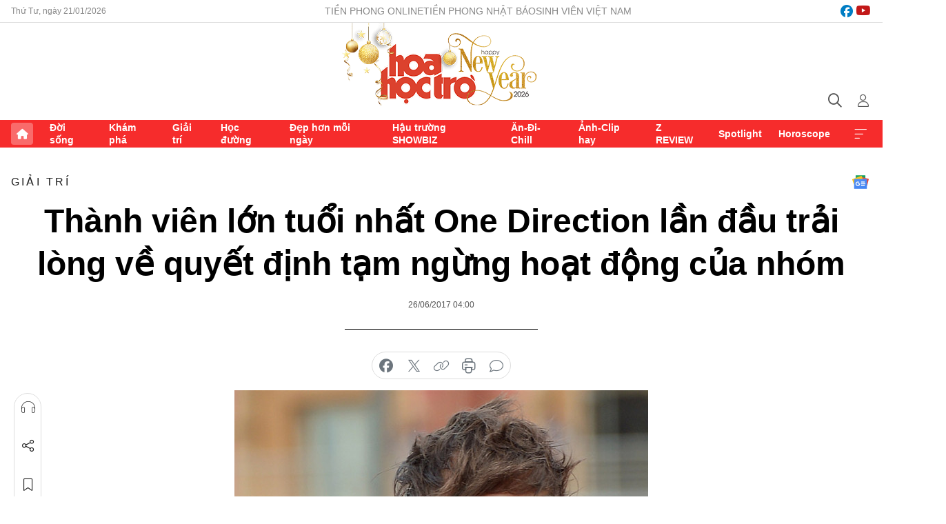

--- FILE ---
content_type: text/html;charset=utf-8
request_url: https://hoahoctro.tienphong.vn/thanh-vien-lon-tuoi-nhat-one-direction-lan-dau-trai-long-ve-quyet-dinh-tam-ngung-hoat-dong-cua-nhom-post1179609.tpo
body_size: 14953
content:
<!DOCTYPE html> <html lang="vi" class="hht "> <head> <title>Thành viên lớn tuổi nhất One Direction lần đầu trải lòng về quyết định tạm ngừng hoạt động của nhóm | Báo điện tử Tiền Phong</title> <meta name="description" content="Louis Tomlinson tiết lộ anh là người ít tán thành ý kiến &#34;tạm dừng hoạt động&#34; của One Direction nhất."/> <meta name="keywords" content=""/> <meta name="news_keywords" content=""/> <meta http-equiv="Content-Type" content="text/html; charset=utf-8" /> <meta http-equiv="X-UA-Compatible" content="IE=edge"/> <meta http-equiv="refresh" content="1800" /> <meta name="revisit-after" content="1 days" /> <meta name="viewport" content="width=device-width, initial-scale=1"> <meta http-equiv="content-language" content="vi" /> <meta name="format-detection" content="telephone=no"/> <meta name="format-detection" content="address=no"/> <meta name="apple-mobile-web-app-capable" content="yes"> <meta name="apple-mobile-web-app-status-bar-style" content="black"> <meta name="apple-mobile-web-app-title" content="Báo điện tử Tiền Phong"/> <meta name="referrer" content="no-referrer-when-downgrade"/> <link rel="shortcut icon" href="https://cdn.tienphong.vn/assets/web/styles/img/h2t.png" type="image/x-icon" /> <link rel="preconnect" href="https://cdn.tienphong.vn"/> <link rel="dns-prefetch" href="https://cdn.tienphong.vn"/> <link rel="dns-prefetch" href="//www.google-analytics.com" /> <link rel="dns-prefetch" href="//www.googletagmanager.com" /> <link rel="dns-prefetch" href="//stc.za.zaloapp.com" /> <link rel="dns-prefetch" href="//fonts.googleapis.com" /> <script> var cmsConfig = { domainDesktop: 'https://hoahoctro.tienphong.vn', domainMobile: 'https://hoahoctro.tienphong.vn', domainApi: 'https://api.tienphong.vn', domainStatic: 'https://cdn.tienphong.vn', domainLog: 'https://log.tienphong.vn', googleAnalytics: 'G-749R1YGL4H,UA-161062453-1', siteId: 1, pageType: 1, objectId: 1179609, adsZone: 328, allowAds: false, adsLazy: true, antiAdblock: true, }; if (window.location.protocol !== 'https:' && window.location.hostname.indexOf('tienphong.vn') !== -1) { window.location = 'https://' + window.location.hostname + window.location.pathname + window.location.hash; } var USER_AGENT=window.navigator&&window.navigator.userAgent||"",IS_MOBILE=/Android|webOS|iPhone|iPod|BlackBerry|Windows Phone|IEMobile|Mobile Safari|Opera Mini/i.test(USER_AGENT);function setCookie(e,o,i){var n=new Date,i=(n.setTime(n.getTime()+24*i*60*60*1e3),"expires="+n.toUTCString());document.cookie=e+"="+o+"; "+i+";path=/;"}function getCookie(e){var o=document.cookie.indexOf(e+"="),i=o+e.length+1;return!o&&e!==document.cookie.substring(0,e.length)||-1===o?null:(-1===(e=document.cookie.indexOf(";",i))&&(e=document.cookie.length),unescape(document.cookie.substring(i,e)))}; </script> <script> if(USER_AGENT && USER_AGENT.indexOf("facebot") <= 0 && USER_AGENT.indexOf("facebookexternalhit") <= 0) { var query = ''; var hash = ''; if (window.location.search) query = window.location.search; if (window.location.hash) hash = window.location.hash; var canonicalUrl = 'https://hoahoctro.tienphong.vn/thanh-vien-lon-tuoi-nhat-one-direction-lan-dau-trai-long-ve-quyet-dinh-tam-ngung-hoat-dong-cua-nhom-post1179609.tpo' + query + hash ; var curUrl = decodeURIComponent(window.location.href); if(!location.port && canonicalUrl.startsWith("http") && curUrl != canonicalUrl){ window.location.replace(canonicalUrl); } } </script> <meta property="fb:app_id" content="398178286982123"/> <meta property="fb:pages" content="102790913161840"/> <meta name="author" content="Báo điện tử Tiền Phong" /> <meta name="copyright" content="Copyright © 2026 by Báo điện tử Tiền Phong" /> <meta name="RATING" content="GENERAL" /> <meta name="GENERATOR" content="Báo điện tử Tiền Phong" /> <meta content="Báo điện tử Tiền Phong" itemprop="sourceOrganization" name="source"/> <meta content="news" itemprop="genre" name="medium"/> <meta name="robots" content="noarchive, max-image-preview:large, index, follow" /> <meta name="GOOGLEBOT" content="noarchive, max-image-preview:large, index, follow" /> <link rel="canonical" href="https://hoahoctro.tienphong.vn/thanh-vien-lon-tuoi-nhat-one-direction-lan-dau-trai-long-ve-quyet-dinh-tam-ngung-hoat-dong-cua-nhom-post1179609.tpo" /> <meta property="og:site_name" content="Báo điện tử Tiền Phong"/> <meta property="og:rich_attachment" content="true"/> <meta property="og:type" content="article"/> <meta property="og:url" content="https://hoahoctro.tienphong.vn/thanh-vien-lon-tuoi-nhat-one-direction-lan-dau-trai-long-ve-quyet-dinh-tam-ngung-hoat-dong-cua-nhom-post1179609.tpo"/> <meta property="og:image" content="https://cdn.tienphong.vn/images/bdfc554ea35983ad68a96e0050b6e2cb306b233c262a07ac5afc5d57fb4bc7bb8d86d56aba3690a780ad7f5b6241f21b0becd9b4ac9c723be5d3664a5244254e152d1299aea8bb4f5eaebc26ccb48794/59507ce87e2ab-louistomlinson-600x450.jpg.webp"/> <meta property="og:image:width" content="1200"/> <meta property="og:image:height" content="630"/> <meta property="og:title" content="Thành viên lớn tuổi nhất One Direction lần đầu trải lòng về quyết định tạm ngừng hoạt động của nhóm"/> <meta property="og:description" content="Louis Tomlinson tiết lộ anh là người ít tán thành ý kiến &#34;tạm dừng hoạt động&#34; của One Direction nhất."/> <meta name="twitter:card" value="summary"/> <meta name="twitter:url" content="https://hoahoctro.tienphong.vn/thanh-vien-lon-tuoi-nhat-one-direction-lan-dau-trai-long-ve-quyet-dinh-tam-ngung-hoat-dong-cua-nhom-post1179609.tpo"/> <meta name="twitter:title" content="Thành viên lớn tuổi nhất One Direction lần đầu trải lòng về quyết định tạm ngừng hoạt động của nhóm"/> <meta name="twitter:description" content="Louis Tomlinson tiết lộ anh là người ít tán thành ý kiến &#34;tạm dừng hoạt động&#34; của One Direction nhất."/> <meta name="twitter:image" content="https://cdn.tienphong.vn/images/bdfc554ea35983ad68a96e0050b6e2cb306b233c262a07ac5afc5d57fb4bc7bb8d86d56aba3690a780ad7f5b6241f21b0becd9b4ac9c723be5d3664a5244254e152d1299aea8bb4f5eaebc26ccb48794/59507ce87e2ab-louistomlinson-600x450.jpg.webp"/> <meta name="twitter:site" content="@Báo điện tử Tiền Phong"/> <meta name="twitter:creator" content="@Báo điện tử Tiền Phong"/> <meta property="article:publisher" content="https://www.facebook.com/www.tienphong.vn/" /> <meta property="article:tag" content=""/> <meta property="article:section" content="Giải trí,Hoa học trò" /> <meta property="article:published_time" content="2017-06-26T11:00:00+0700"/> <meta property="article:modified_time" content="2017-06-26T23:05:32+0700"/> <script type="application/ld+json"> { "@context" : "https://schema.org", "@type" : "WebSite", "name": "Báo điện tử Tiền Phong", "url": "https://hoahoctro.tienphong.vn", "alternateName" : "Hoa học trò, chuyên trang của Báo điện tử Tiền Phong", "potentialAction": { "@type": "SearchAction", "target": { "@type": "EntryPoint", "urlTemplate": "https://hoahoctro.tienphong.vn/search/?q={search_term_string}" }, "query-input": "required name=search_term_string" } } </script> <script type="application/ld+json"> { "@context":"http://schema.org", "@type":"BreadcrumbList", "itemListElement":[ { "@type":"ListItem", "position":1, "item":{ "@id":"https://hoahoctro.tienphong.vn/hht-giai-tri/", "name":"Giải trí" } } ] } </script> <script type="application/ld+json"> { "@context": "http://schema.org", "@type": "NewsArticle", "mainEntityOfPage":{ "@type":"WebPage", "@id":"https://hoahoctro.tienphong.vn/thanh-vien-lon-tuoi-nhat-one-direction-lan-dau-trai-long-ve-quyet-dinh-tam-ngung-hoat-dong-cua-nhom-post1179609.tpo" }, "headline": "Thành viên lớn tuổi nhất One Direction lần đầu trải lòng về quyết định tạm ngừng hoạt động của nhóm", "description": "Louis Tomlinson tiết lộ anh là người ít tán thành ý kiến &quot;tạm dừng hoạt động&quot; của One Direction nhất.", "image": { "@type": "ImageObject", "url": "https://cdn.tienphong.vn/images/bdfc554ea35983ad68a96e0050b6e2cb306b233c262a07ac5afc5d57fb4bc7bb8d86d56aba3690a780ad7f5b6241f21b0becd9b4ac9c723be5d3664a5244254e152d1299aea8bb4f5eaebc26ccb48794/59507ce87e2ab-louistomlinson-600x450.jpg.webp", "width" : 1200, "height" : 675 }, "datePublished": "2017-06-26T11:00:00+0700", "dateModified": "2017-06-26T23:05:32+0700", "author": { "@type": "Person", "name": "" }, "publisher": { "@type": "Organization", "name": "Báo điện tử Tiền Phong", "logo": { "@type": "ImageObject", "url": "https://cdn.tienphong.vn/assets/web/styles/img/tienphong-logo-2025.png" } } } </script> <script type="application/ld+json"> { "@context": "https://schema.org", "@type": "VideoObject", "name": "Thành viên lớn tuổi nhất One Direction lần đầu trải lòng về quyết định tạm ngừng hoạt động của nhóm", "headline": "Thành viên lớn tuổi nhất One Direction lần đầu trải lòng về quyết định tạm ngừng hoạt động của nhóm", "description": "Louis Tomlinson tiết lộ anh là người ít tán thành ý kiến &quot;tạm dừng hoạt động&quot; của One Direction nhất.", "thumbnailUrl": "https://cdn.tienphong.vn/images/306b233c262a07ac5afc5d57fb4bc7bb8d86d56aba3690a780ad7f5b6241f21b0becd9b4ac9c723be5d3664a5244254e152d1299aea8bb4f5eaebc26ccb48794/59507ce87e2ab-louistomlinson-600x450.jpg.webp", "uploadDate": "2017-06-26T11:00:00+0700", "datePublished": "2017-06-26T11:00:00+0700", "duration": "PT1M28S", "mainEntityOfPage": { "@type": "WebPage", "@id": "https://hoahoctro.tienphong.vn/thanh-vien-lon-tuoi-nhat-one-direction-lan-dau-trai-long-ve-quyet-dinh-tam-ngung-hoat-dong-cua-nhom-post1179609.tpo" }, "image": { "@type": "ImageObject", "url": "https://cdn.tienphong.vn/images/bdfc554ea35983ad68a96e0050b6e2cb306b233c262a07ac5afc5d57fb4bc7bb8d86d56aba3690a780ad7f5b6241f21b0becd9b4ac9c723be5d3664a5244254e152d1299aea8bb4f5eaebc26ccb48794/59507ce87e2ab-louistomlinson-600x450.jpg.webp", "width": 1200, "height": 630 }, "author": { "@type": "Organization", "name": "Báo điện tử Tiền Phong" }, "publisher": { "@type": "Organization", "name": "Báo điện tử Tiền Phong", "logo": { "@type": "ImageObject", "url": "https://cdn.tienphong.vn/assets/web/styles/img/logo_share.png" } }, "embedUrl": "//www.youtube.com/embed/Vt4Tq89R8u0?rel=0?ecver=2" } </script> <link rel="preload" href="https://cdn.tienphong.vn/assets/web/styles/css/main.min-1.0.68.css" as="style"> <link rel="preload" href="https://cdn.tienphong.vn/assets/web/js/main.min-1.0.34.js" as="script"> <link rel="preload" href="https://common.mcms.one/assets/js/web/story.min-0.0.9.js" as="script"> <link rel="preload" href="https://cdn.tienphong.vn/assets/web/js/detail.min-1.0.19.js" as="script"> <link id="cms-style" rel="stylesheet" href="https://cdn.tienphong.vn/assets/web/styles/css/main.min-1.0.68.css"> <style>i.ic-live { background: url(http://cdn.tienphong.vn/assets/web/styles/img/liveicon-min.png) center 2px no-repeat; display: inline-block!important; background-size: contain; height: 24px; width: 48px;
} .ic-live::before { content: "";
} .rss-page li { list-style: square; margin-left: 30px;
} .rss-page li a { color: var(--primary);
} .rss-page ul ul { margin-bottom: inherit;
} .rss-page li li { list-style: circle;
} .hht .mega-menu .expand-wrapper .relate-website .tpo, .hht .mega-menu .relate-website-megamenu .tpo, .svvn .mega-menu .expand-wrapper .relate-website .tpo, .svvn .mega-menu .relate-website-megamenu .tpo { height: 30px;
} .hht .basic-box-13 .left .story:first-child .story__thumb img, .hht .basic-box-13 .right .story:first-child .story__thumb img { width: 670px;
} .hht #sdaWeb_SdaTop { padding-bottom: 20px;
}</style> <script type="text/javascript"> var _metaOgUrl = 'https://hoahoctro.tienphong.vn/thanh-vien-lon-tuoi-nhat-one-direction-lan-dau-trai-long-ve-quyet-dinh-tam-ngung-hoat-dong-cua-nhom-post1179609.tpo'; var page_title = document.title; var tracked_url = window.location.pathname + window.location.search + window.location.hash; var cate_path = 'hht-giai-tri'; if (cate_path.length > 0) { tracked_url = "/" + cate_path + tracked_url; } </script> <script async="" src="https://www.googletagmanager.com/gtag/js?id=G-749R1YGL4H"></script> <script> window.dataLayer = window.dataLayer || []; function gtag(){dataLayer.push(arguments);} gtag('js', new Date()); gtag('config', 'G-749R1YGL4H', {page_path: tracked_url}); gtag('config', 'UA-161062453-1', {page_path: tracked_url}); </script> <script>window.dataLayer = window.dataLayer || [];dataLayer.push({'pageCategory': '/hht\-giai\-tri'});</script> <script> window.dataLayer = window.dataLayer || []; dataLayer.push({ 'event': 'Pageview', 'articleId': '1179609', 'articleTitle': 'Thành viên lớn tuổi nhất One Direction lần đầu trải lòng về quyết định tạm ngừng hoạt động của nhóm', 'articleCategory': 'Giải trí,Hoa học trò', 'articleAlowAds': false, 'articleType': 'detail', 'articlePublishDate': '2017-06-26T11:00:00+0700', 'articleThumbnail': 'https://cdn.tienphong.vn/images/bdfc554ea35983ad68a96e0050b6e2cb306b233c262a07ac5afc5d57fb4bc7bb8d86d56aba3690a780ad7f5b6241f21b0becd9b4ac9c723be5d3664a5244254e152d1299aea8bb4f5eaebc26ccb48794/59507ce87e2ab-louistomlinson-600x450.jpg.webp', 'articleShortUrl': 'https://hoahoctro.tienphong.vn/thanh-vien-lon-tuoi-nhat-one-direction-lan-dau-trai-long-ve-quyet-dinh-tam-ngung-hoat-dong-cua-nhom-post1179609.tpo', 'articleFullUrl': 'https://hoahoctro.tienphong.vn/thanh-vien-lon-tuoi-nhat-one-direction-lan-dau-trai-long-ve-quyet-dinh-tam-ngung-hoat-dong-cua-nhom-post1179609.tpo', }); </script> <script type='text/javascript'> gtag('event', 'article_page',{ 'articleId': '1179609', 'articleTitle': 'Thành viên lớn tuổi nhất One Direction lần đầu trải lòng về quyết định tạm ngừng hoạt động của nhóm', 'articleCategory': 'Giải trí,Hoa học trò', 'articleAlowAds': false, 'articleType': 'detail', 'articlePublishDate': '2017-06-26T11:00:00+0700', 'articleThumbnail': 'https://cdn.tienphong.vn/images/bdfc554ea35983ad68a96e0050b6e2cb306b233c262a07ac5afc5d57fb4bc7bb8d86d56aba3690a780ad7f5b6241f21b0becd9b4ac9c723be5d3664a5244254e152d1299aea8bb4f5eaebc26ccb48794/59507ce87e2ab-louistomlinson-600x450.jpg.webp', 'articleShortUrl': 'https://hoahoctro.tienphong.vn/thanh-vien-lon-tuoi-nhat-one-direction-lan-dau-trai-long-ve-quyet-dinh-tam-ngung-hoat-dong-cua-nhom-post1179609.tpo', 'articleFullUrl': 'https://hoahoctro.tienphong.vn/thanh-vien-lon-tuoi-nhat-one-direction-lan-dau-trai-long-ve-quyet-dinh-tam-ngung-hoat-dong-cua-nhom-post1179609.tpo', }); </script> </head> <body class=" detail-page "> <div id="sdaWeb_SdaMasthead" class="rennab banner-top" data-platform="1" data-position="Web_SdaMasthead" style="display:none"> </div> <header class="site-header"> <div class="top-wrapper"> <div class="container"> <span class="time" id="today"></span> <div class="relate-website"> <a href="https://tienphong.vn" class="website tpo" target="_blank" rel="nofollow" title="Tiền Phong Online">Tiền Phong Online</a> <a href="https://tienphong.vn/nhat-bao/" class="website tpo" title="Tiền Phong Nhật báo" target="_blank" rel="nofollow">Tiền Phong Nhật báo</a> <a href="https://svvn.tienphong.vn" class="website svvn" target="_blank" rel="nofollow" title="Sinh viên Việt Nam">Sinh viên Việt Nam</a> </div> <div class="lang-social"> <div class="social"> <a href="https://www.facebook.com/hoahoctro.vn" target="_blank" rel="nofollow" title="facebook"> <i class="ic-facebook"></i> </a> <a href="https://www.youtube.com/channel/UCtalnZVcscFoCo4lrpa37CA" target="_blank" rel="nofollow" title="youtube"> <i class="ic-youtube"></i> </a> </div> </div> </div> </div> <div class="main-wrapper"> <div class="container"> <h3><a class="logo" href="/" title="Báo điện tử Tiền Phong">Báo điện tử Tiền Phong</a></h3> <div class="search-wrapper"> <span class="ic-search"></span> <div class="search-form"> <input class="form-control txtsearch" placeholder="Tìm kiếm"> <i class="ic-close"></i> </div> </div> <div class="user" id="userprofile"> <span class="ic-user"></span> </div> </div> </div> <div class="navigation-wrapper"> <div class="container"> <ul class="menu"> <li><a href="/" class="home" title="Trang chủ">Trang chủ</a></li> <li> <a class="text" href="https://hoahoctro.tienphong.vn/hht-doi-song/" title="Đời sống">Đời sống</a> </li> <li> <a class="text" href="https://hoahoctro.tienphong.vn/hht-kham-pha/" title="Khám phá">Khám phá</a> </li> <li> <a class="text" href="https://hoahoctro.tienphong.vn/hht-giai-tri/" title="Giải trí">Giải trí</a> </li> <li> <a class="text" href="https://hoahoctro.tienphong.vn/hht-hoc-duong/" title="Học đường">Học đường</a> </li> <li> <a class="text" href="https://hoahoctro.tienphong.vn/hht-dep-hon-moi-ngay/" title="Đẹp hơn mỗi ngày">Đẹp hơn mỗi ngày</a> </li> <li> <a class="text" href="https://hoahoctro.tienphong.vn/hht-hau-truong-showbiz/" title="Hậu trường SHOWBIZ">Hậu trường SHOWBIZ</a> </li> <li> <a class="text" href="https://hoahoctro.tienphong.vn/hht-an-di-chill/" title="Ăn-Đi-Chill">Ăn-Đi-Chill</a> </li> <li> <a class="text" href="https://hoahoctro.tienphong.vn/hht-anh-clip-hay/" title="Ảnh-Clip hay">Ảnh-Clip hay</a> </li> <li> <a class="text" href="https://hoahoctro.tienphong.vn/z-review/" title="Z REVIEW">Z REVIEW</a> </li> <li> <a class="text" href="https://hoahoctro.tienphong.vn/hht-spotlight/" title="Spotlight">Spotlight</a> </li> <li> <a class="text" href="https://hoahoctro.tienphong.vn/hht-horoscope/" title="Horoscope">Horoscope</a> </li> <li><a href="javascript:void(0);" class="expansion" title="Xem thêm">Xem thêm</a></li> </ul> <div class="mega-menu"> <div class="container"> <div class="menu-wrapper"> <div class="wrapper"> <span class="label">Chuyên mục</span> <div class="item"> <a class="title" href="https://hoahoctro.tienphong.vn/hht-doi-song/" title="Đời sống">Đời sống</a> </div> <div class="item"> <a class="title" href="https://hoahoctro.tienphong.vn/hht-kham-pha/" title="Khám phá">Khám phá</a> </div> <div class="item"> <a class="title" href="https://hoahoctro.tienphong.vn/hht-giai-tri/" title="Giải trí">Giải trí</a> </div> <div class="item"> <a class="title" href="https://hoahoctro.tienphong.vn/hht-hoc-duong/" title="Học đường">Học đường</a> </div> <div class="item"> <a class="title" href="https://hoahoctro.tienphong.vn/hht-dep-hon-moi-ngay/" title="Đẹp hơn mỗi ngày">Đẹp hơn mỗi ngày</a> </div> <div class="item"> <a class="title" href="https://hoahoctro.tienphong.vn/hht-hau-truong-showbiz/" title="Hậu trường SHOWBIZ">Hậu trường SHOWBIZ</a> </div> <div class="item"> <a class="title" href="https://hoahoctro.tienphong.vn/hht-an-di-chill/" title="Ăn-Đi-Chill">Ăn-Đi-Chill</a> </div> <div class="item"> <a class="title" href="https://hoahoctro.tienphong.vn/hht-anh-clip-hay/" title="Ảnh-Clip hay">Ảnh-Clip hay</a> </div> <div class="item"> <a class="title" href="https://hoahoctro.tienphong.vn/z-review/" title="Z REVIEW">Z REVIEW</a> </div> <div class="item"> <a class="title" href="https://hoahoctro.tienphong.vn/hht-spotlight/" title="Spotlight">Spotlight</a> </div> <div class="item"> <a class="title" href="https://hoahoctro.tienphong.vn/hht-dung-bo-lo/" title="Đừng bỏ lỡ!">Đừng bỏ lỡ!</a> </div> <div class="item"> <a class="title" href="https://hoahoctro.tienphong.vn/hht-horoscope/" title="Horoscope">Horoscope</a> </div> <div class="item"> <a class="title" href="https://hoahoctro.tienphong.vn/hht-suoi-am-trai-tim/" title="Sưởi ấm trái tim">Sưởi ấm trái tim</a> </div> <div class="item"> <a class="title" href="https://hoahoctro.tienphong.vn/hht-cong-dan-so/" title="Công dân số">Công dân số</a> </div> <div class="item"> <a class="title" href="https://hoahoctro.tienphong.vn/hht-cam-nang-teen/" title="Cẩm nang teen">Cẩm nang teen</a> </div> <div class="item"> <a class="title" href="https://hoahoctro.tienphong.vn/hht-ket-noi-hoa-hoc-tro/" title="Kết nối Hoa Học Trò">Kết nối Hoa Học Trò</a> </div> </div> </div> <div class="expand-wrapper"> <div class="relate-website"> <span class="title">Các trang khác</span> <a href="https://tienphong.vn" class="website tpo" target="_blank" rel="nofollow" title="Tiền Phong Online">Tiền Phong Online</a> <a href="https://svvn.tienphong.vn" class="website svvn" target="_blank" rel="nofollow" title="Sinh viên Việt Nam">Sinh viên Việt Nam</a> </div> <div class="wrapper"> <span class="title">Liên hệ quảng cáo</span> <span class="text"> <i class="ic-phone"></i> <a href="tel:+84909559988">0909559988</a> </span> <span class="text"> <i class="ic-mail"></i> <a href="mailto:booking@baotienphong.com.vn">booking@baotienphong.com.vn</a> </span> </div> <div class="wrapper"> <span class="title">Tòa soạn</span> <span class="text"> <i class="ic-location"></i> <address>15 Hồ Xuân Hương, Hà Nội</address> </span> <span class="text"> <i class="ic-phone"></i> <a href="tel:+842439431250">024.39431250</a> </span> </div> <div class="wrapper"> <span class="title">Đặt mua báo in</span> <span class="text"> <i class="ic-phone"></i> <a href="tel:+842439439664">(024)39439664</a> </span> <span class="text"> <i class="ic-phone"></i> <a href="tel:+84908988666">0908988666</a> </span> </div> <div class="wrapper"> <a href="/ban-doc-lam-bao.tpo" class="send" title="Bạn đọc làm báo"><i class="ic-send"></i>Bạn đọc làm báo</a> <a href="#" class="companion" title="Đồng hành cùng Tiền phong">Đồng hành cùng Tiền phong</a> </div> <div class="link"> <a href="/toa-soan.tpo" class="text" title="Giới thiệu<">Giới thiệu</a> <a href="/nhat-bao/" class="text" title="Nhật báo">Nhật báo</a> <a href="/topics.html" class="text" title="Sự kiện">Sự kiện</a> <a href="/quang-cao.tpo" class="text" title="Quảng cáo">Quảng cáo</a> </div> <div class="top-social"> <a href="javascript:void(0);" class="title" title="Theo dõi Báo Tiền phong trên">Theo dõi Báo Tiền phong trên</a> <a href="https://www.facebook.com/www.tienphong.vn/" class="facebook" target="_blank" rel="nofollow">fb</a> <a href="https://www.youtube.com/@baotienphong" class="youtube" target="_blank" rel="nofollow">yt</a> <a href="https://www.tiktok.com/@baotienphong.official" class="tiktok" target="_blank" rel="nofollow">tt</a> <a href="https://zalo.me/783607375436573981" class="zalo" target="_blank" rel="nofollow">zl</a> <a href="https://news.google.com/publications/CAAiEF9pVTo7tHQ-AT_ZBUo_100qFAgKIhBfaVU6O7R0PgE_2QVKP9dN?hl=vi&gl=VN&ceid=VN:vi" class="google" target="_blank" rel="nofollow">gg</a> </div> </div> </div> </div> </div> </div> </header> <div class="site-body"> <div id="sdaWeb_SdaBackground" class="rennab " data-platform="1" data-position="Web_SdaBackground" style="display:none"> </div> <div class="container"> <div id="sdaWeb_SdaArticeTop" class="rennab " data-platform="1" data-position="Web_SdaArticeTop" style="display:none"> </div> <div class="article"> <div class="breadcrumb breadcrumb-detail"> <h2 class="main"> <a href="https://hoahoctro.tienphong.vn/hht-giai-tri/" title="Giải trí" class="active">Giải trí</a> </h2> </div> <a href="https://news.google.com/publications/CAAiEF9pVTo7tHQ-AT_ZBUo_100qFAgKIhBfaVU6O7R0PgE_2QVKP9dN?hl=vi&gl=VN&ceid=VN:vi" class="img-ggnews" target="_blank" title="Google News">Google News</a> <div class="article__header"> <h1 class="article__title cms-title"> Thành viên lớn tuổi nhất One Direction lần đầu trải lòng về quyết định tạm ngừng hoạt động của nhóm </h1> <div class="article__meta"> <time class="time" datetime="2017-06-26T11:00:00+0700" data-time="1498449600" data-friendly="false">26/06/2017 11:00</time> <meta class="cms-date" itemprop="datePublished" content="2017-06-26T11:00:00+0700"> </div> </div> <div class="features article__social"> <a href="#tts" title="Nghe"> <i class="ic-hear"></i>Nghe </a> <a href="javascript:void(0);" class="item" title="Chia sẻ" data-href="https://hoahoctro.tienphong.vn/thanh-vien-lon-tuoi-nhat-one-direction-lan-dau-trai-long-ve-quyet-dinh-tam-ngung-hoat-dong-cua-nhom-post1179609.tpo" data-rel="facebook"> <i class="ic-share"></i>Chia sẻ </a> <a href="javascript:void(0);" class="sendbookmark hidden" onclick="ME.sendBookmark(this, 1179609);" data-id="1179609" title="Lưu bài viết"> <i class="ic-bookmark"></i>Lưu tin </a> <a href="#comment1179609" title="Bình luận"> <i class="ic-feedback"></i>Bình luận </a> <a href="https://hoahoctro.tienphong.vn/hht-giai-tri/" title="Trở về"> <i class="ic-leftLong"></i>Trở về </a> </div> <div class="audio-social"> <div class="social article__social"> <a href="javascript:void(0);" class="item fb" data-href="https://hoahoctro.tienphong.vn/thanh-vien-lon-tuoi-nhat-one-direction-lan-dau-trai-long-ve-quyet-dinh-tam-ngung-hoat-dong-cua-nhom-post1179609.tpo" data-rel="facebook" title="Facebook"> <i class="ic-facebook"></i>chia sẻ </a> <a href="javascript:void(0);" class="item twitterX" data-href="https://hoahoctro.tienphong.vn/thanh-vien-lon-tuoi-nhat-one-direction-lan-dau-trai-long-ve-quyet-dinh-tam-ngung-hoat-dong-cua-nhom-post1179609.tpo" data-rel="twitter" title="Twitter"> <i class="ic-twitterX"></i>chia sẻ </a> <a href="javascript:void(0);" class="item link" data-href="https://hoahoctro.tienphong.vn/thanh-vien-lon-tuoi-nhat-one-direction-lan-dau-trai-long-ve-quyet-dinh-tam-ngung-hoat-dong-cua-nhom-post1179609.tpo" data-rel="copy" title="Copy link"> <i class="ic-link"></i>copy link </a> <a href="javascript:void(0);" class="printer sendprint" title="In bài viết"> <i class="ic-printer"></i>in báo </a> <a href="#comment1179609" class="comment" title="Bình luận"> <i class="ic-feedback"></i>bình luận </a> </div> </div> <figure class="article__avatar "> <img class="cms-photo" src="https://cdn.tienphong.vn/images/c584fb042c0bfe767be7947fef0eb29ad4c5cb523ee2b006c3dd217c330e3b8554c98b7c8da23203625c3ea4658cf5e1b8d12251f8d4a30faac04474b6fc2453/59507ce87e2ab-louistomlinson-600x450.jpg" alt="Thành viên lớn tuổi nhất One Direction lần đầu trải lòng về quyết định tạm ngừng hoạt động của nhóm" cms-photo-caption="Thành viên lớn tuổi nhất One Direction lần đầu trải lòng về quyết định tạm ngừng hoạt động của nhóm"/> </figure> <div id="sdaWeb_SdaArticleAfterAvatar" class="rennab " data-platform="1" data-position="Web_SdaArticleAfterAvatar" style="display:none"> </div> <div class="article__sapo cms-desc"> HHTO - Louis Tomlinson tiết lộ anh là người ít tán thành ý kiến "tạm dừng hoạt động" của One Direction nhất.
</div> <div id="sdaWeb_SdaArticleAfterSapo" class="rennab " data-platform="1" data-position="Web_SdaArticleAfterSapo" style="display:none"> </div> <div class="article__body zce-content-body cms-body" itemprop="articleBody"> <p>Như khán giả đã biết, nhóm nhạc nổi tiếng người Anh <strong>One Direction</strong>&nbsp;đã tuyên bố sẽ tạm nghỉ giải lao trong một thời gian vào cuối năm 2015. Dù cho hiện tại hầu như tất cả thành viên của<strong> One Direction</strong> đều đang rất thành công trên con đường solo, thế nhưng<strong>&nbsp;Louis Tomlinson</strong>&nbsp;cho biết anh không thấy vui&nbsp;khi ra mắt sản phẩm âm nhạc mới mà không có các chàng trai còn lại của <strong>One Direction</strong>.</p>
<p>Nam ca sĩ 25 tuổi này còn chia sẻ với tờ Observer rằng anh đã rất không tán thành các cuộc thảo luận về tương lai "mỗi người một phương" của <strong>One Direction. </strong>"Những hội nghị bàn tròn đó thật ám ảnh và buồn nhiều. Tôi đã đoán được trước nó sẽ đi đến đâu rồi.&nbsp;Trong những năm hoạt động cùng One Direction, tôi đã là người luôn tự tin và lạc quan. Và sau đó mọi chuyện lại&nbsp;kết thúc như thế này" -<strong> Louis </strong>chia sẻ.</p>
<p><strong><img src="[data-uri]" alt="Thành viên lớn tuổi nhất One Direction lần đầu trải lòng về quyết định tạm ngừng hoạt động của nhóm ảnh 1" class="lazyload cms-photo" data-large-src="https://cdn.tienphong.vn/images/f2e13314a4b37118c8db0736b61981eb4aa18ee907440ed06f421adc65211623086480b75530bc6a08fc18aa7581db1b2801a3d66a8f6fb0cca05bca7882ae335d412048ce08fa62ba719d836b8ca917/5950898e9da09-onedirection2015feat-600x450.jpg" data-src="https://cdn.tienphong.vn/images/82d82846f0198d148dc4ddbf372056044aa18ee907440ed06f421adc65211623086480b75530bc6a08fc18aa7581db1b2801a3d66a8f6fb0cca05bca7882ae335d412048ce08fa62ba719d836b8ca917/5950898e9da09-onedirection2015feat-600x450.jpg" title="Thành viên lớn tuổi nhất One Direction lần đầu trải lòng về quyết định tạm ngừng hoạt động của nhóm ảnh 1"></strong></p>
<p>Nam ca sĩ&nbsp;còn cho biết ban đầu anh ấy cũng rất lo lắng không biết phải làm gì, thừa nhận rằng mình là người sẽ có ít tiềm năng thành công nhất của nhóm nếu có tiếp tục solo.&nbsp;Tuy nhiên,&nbsp;các thành viên khác của nhóm là <strong>Liam Payne, Harry Styles </strong>và<strong> Niall Horan</strong> lại đồng ý rằng đã đến lúc mọi người cần phải nghỉ ngơi rồi.</p>
<figure class="picture"> <img src="[data-uri]" class="lazyload cms-photo" data-large-src="https://cdn.tienphong.vn/images/f2e13314a4b37118c8db0736b61981eb7e96d805988b91eacd2417096ba423f03247d25fd04e3ab17b33853af6985e79754eddf4e22884fc1ae8710ad877f8a74c74307707b09f86f1cf247506242249c0c48d46096e038913280cfce7d6fb45/59507d8f5cbab-louis-tomlinson-1d-one-direction-2014-billboard-650.jpg" data-src="https://cdn.tienphong.vn/images/82d82846f0198d148dc4ddbf372056047e96d805988b91eacd2417096ba423f03247d25fd04e3ab17b33853af6985e79754eddf4e22884fc1ae8710ad877f8a74c74307707b09f86f1cf247506242249c0c48d46096e038913280cfce7d6fb45/59507d8f5cbab-louis-tomlinson-1d-one-direction-2014-billboard-650.jpg">
</figure>
<p>Khi được hỏi về tình cảm dành cho các thành viên trong nhóm, <strong>Louis</strong> đã cởi mở cho biết: "<strong>Niall</strong> là chàng trai dễ thương nhất thế giới này, một chàng trai Ai-len vô tư và không có chút kiêu ngạo nào. Cậu ấy còn rất dũng cảm nữa. Đã có nhiều lần tôi đã nghĩ rằng mình phải tự tin như em ấy.&nbsp;Cựu thành viên <strong>Zayn</strong> cũng cảm thấy tương tự đấy. Trong năm đầu thì cả hai chúng tôi đều là những người kém tự tin nhất. Nhưng Zayn lúc nào cũng đã có một giọng hát rất tuyệt vời rồi.&nbsp;<strong>Liam</strong> thì luôn luôn sôi động trên sân khấu, Harry cũng vậy, cả hai đều làm rất tuyệt phần đó của mình. <strong>Harry</strong> trông rất ngầu, còn Liam thì luôn biết cách khuấy động đám đông... Và giờ thì còn lại tôi."</p>
<figure class="picture"> <img src="[data-uri]" alt="" class="lazyload cms-photo" data-large-src="https://cdn.tienphong.vn/images/f2e13314a4b37118c8db0736b61981eb1afeb2432d1ca97e35f75a812fc75824e6b8c6a1249738b1a6886b6165c27135252b2ded354aef430ae5c399e16eb532/59507ce87e2ab-louistomlinson.jpg" data-src="https://cdn.tienphong.vn/images/82d82846f0198d148dc4ddbf372056041afeb2432d1ca97e35f75a812fc75824e6b8c6a1249738b1a6886b6165c27135252b2ded354aef430ae5c399e16eb532/59507ce87e2ab-louistomlinson.jpg">
</figure>
<p>Louis cũng chia sẻ rằng anh chưa có ý định phát triển thêm sự nghiệp hát solo và dự định sẽ sáng tác nhạc cho nghệ sĩ khác cho đến khi <strong>One Direction</strong> tái hợp. Được biết sản phẩm âm nhạc đầu tiên của <strong>Louis</strong> với tư cách là nghệ sĩ solo vào cuối năm ngoái, với một ca khúc mang tên<strong> Just Hold On</strong> hợp tác cùng với <strong>Steve Aoki</strong>.</p><iframe src="//www.youtube.com/embed/Vt4Tq89R8u0?rel=0?ecver=2" width="100%" height="450" frameborder="0" allowfullscreen data-video-src="//www.youtube.com/embed/Vt4Tq89R8u0?rel=0?ecver=2" scrolling="0" data-width="640"></iframe>
<p>" width="560" height="314" allowfullscreen="allowfullscreen"&gt;</p>
<p><strong>KK</strong></p> <div id="sdaWeb_SdaArticleAfterBody" class="rennab " data-platform="1" data-position="Web_SdaArticleAfterBody" style="display:none"> </div> </div> <div class="article-footer"> <div id="sdaWeb_SdaArticleAfterTag" class="rennab " data-platform="1" data-position="Web_SdaArticleAfterTag" style="display:none"> </div> <div class="wrap-comment" id="comment1179609" data-id="1179609" data-type="20"></div> <div id="sdaWeb_SdaArticleAfterComment" class="rennab " data-platform="1" data-position="Web_SdaArticleAfterComment" style="display:none"> </div> </div> </div> <div class="col size-300"> <div class="main-col content-col"> <div id="sdaWeb_SdaArticleAfterBody1" class="rennab " data-platform="1" data-position="Web_SdaArticleAfterBody1" style="display:none"> </div> <div id="sdaWeb_SdaArticleAfterBody2" class="rennab " data-platform="1" data-position="Web_SdaArticleAfterBody2" style="display:none"> </div> <div class="basic-box-9"> <h3 class="box-heading"> <a href="https://hoahoctro.tienphong.vn/hht-giai-tri/" title="Giải trí" class="title"> Cùng chuyên mục </a> </h3> <div class="box-content content-list" data-source="hht-recommendation-328"> <article class="story" data-id="1814603"> <figure class="story__thumb"> <a class="cms-link" href="https://hoahoctro.tienphong.vn/brooklyn-beckham-bi-to-dong-vai-nan-nhan-trong-tam-thu-vach-mat-gia-dinh-post1814603.tpo" title="Brooklyn Beckham bị tố &#34;đóng vai nạn nhân&#34; trong tâm thư &#34;vạch mặt&#34; gia đình"> <img class="lazyload" src="[data-uri]" data-src="https://cdn.tienphong.vn/images/b5c14aefa32fa48a8f6bb76791c41b3b27707de042f0d2dc0fc8ee92b7b719106d2cd6e64400ad3df7a818e3fae5fe96/lana-2.png.webp" data-srcset="https://cdn.tienphong.vn/images/b5c14aefa32fa48a8f6bb76791c41b3b27707de042f0d2dc0fc8ee92b7b719106d2cd6e64400ad3df7a818e3fae5fe96/lana-2.png.webp 1x, https://cdn.tienphong.vn/images/95e944d8ae3c23c3240b856c3c23db5a27707de042f0d2dc0fc8ee92b7b719106d2cd6e64400ad3df7a818e3fae5fe96/lana-2.png.webp 2x" alt="Brooklyn Beckham bị tố &#34;đóng vai nạn nhân&#34; trong tâm thư &#34;vạch mặt&#34; gia đình"> <noscript><img src="https://cdn.tienphong.vn/images/b5c14aefa32fa48a8f6bb76791c41b3b27707de042f0d2dc0fc8ee92b7b719106d2cd6e64400ad3df7a818e3fae5fe96/lana-2.png.webp" srcset="https://cdn.tienphong.vn/images/b5c14aefa32fa48a8f6bb76791c41b3b27707de042f0d2dc0fc8ee92b7b719106d2cd6e64400ad3df7a818e3fae5fe96/lana-2.png.webp 1x, https://cdn.tienphong.vn/images/95e944d8ae3c23c3240b856c3c23db5a27707de042f0d2dc0fc8ee92b7b719106d2cd6e64400ad3df7a818e3fae5fe96/lana-2.png.webp 2x" alt="Brooklyn Beckham bị tố &#34;đóng vai nạn nhân&#34; trong tâm thư &#34;vạch mặt&#34; gia đình" class="image-fallback"></noscript> </a> </figure> <h2 class="story__heading" data-tracking="1814603"> <a class="cms-link " href="https://hoahoctro.tienphong.vn/brooklyn-beckham-bi-to-dong-vai-nan-nhan-trong-tam-thu-vach-mat-gia-dinh-post1814603.tpo" title="Brooklyn Beckham bị tố &#34;đóng vai nạn nhân&#34; trong tâm thư &#34;vạch mặt&#34; gia đình"> Brooklyn Beckham bị tố "đóng vai nạn nhân" trong tâm thư "vạch mặt" gia đình </a> </h2> </article> <article class="story" data-id="1814433"> <figure class="story__thumb"> <a class="cms-link" href="https://hoahoctro.tienphong.vn/dang-mai-hen-ho-lu-duc-hieu-tran-tinh-huc-chuan-bi-khoe-ban-gai-moi-rat-xinh-post1814433.tpo" title="Đang mải &#34;hẹn hò&#34; Lư Dục Hiểu, Trần Tinh Húc chuẩn bị khoe bạn gái mới rất xinh"> <img class="lazyload" src="[data-uri]" data-src="https://cdn.tienphong.vn/images/eb9910134b03c0a748600d69b12e697c07e0d8018d83810f0f32b1fc352359c78e7c14f8284fd6620ca59aafb49936ce8e5d2a93e0cdbb9ad5c397c8aceb3096/tinh-yeu-4-9966.jpg.webp" data-srcset="https://cdn.tienphong.vn/images/eb9910134b03c0a748600d69b12e697c07e0d8018d83810f0f32b1fc352359c78e7c14f8284fd6620ca59aafb49936ce8e5d2a93e0cdbb9ad5c397c8aceb3096/tinh-yeu-4-9966.jpg.webp 1x, https://cdn.tienphong.vn/images/c2026b5d299bddb19cbb5bfa144c790007e0d8018d83810f0f32b1fc352359c78e7c14f8284fd6620ca59aafb49936ce8e5d2a93e0cdbb9ad5c397c8aceb3096/tinh-yeu-4-9966.jpg.webp 2x" alt="Đang mải &#34;hẹn hò&#34; Lư Dục Hiểu, Trần Tinh Húc chuẩn bị khoe bạn gái mới rất xinh"> <noscript><img src="https://cdn.tienphong.vn/images/eb9910134b03c0a748600d69b12e697c07e0d8018d83810f0f32b1fc352359c78e7c14f8284fd6620ca59aafb49936ce8e5d2a93e0cdbb9ad5c397c8aceb3096/tinh-yeu-4-9966.jpg.webp" srcset="https://cdn.tienphong.vn/images/eb9910134b03c0a748600d69b12e697c07e0d8018d83810f0f32b1fc352359c78e7c14f8284fd6620ca59aafb49936ce8e5d2a93e0cdbb9ad5c397c8aceb3096/tinh-yeu-4-9966.jpg.webp 1x, https://cdn.tienphong.vn/images/c2026b5d299bddb19cbb5bfa144c790007e0d8018d83810f0f32b1fc352359c78e7c14f8284fd6620ca59aafb49936ce8e5d2a93e0cdbb9ad5c397c8aceb3096/tinh-yeu-4-9966.jpg.webp 2x" alt="Đang mải &#34;hẹn hò&#34; Lư Dục Hiểu, Trần Tinh Húc chuẩn bị khoe bạn gái mới rất xinh" class="image-fallback"></noscript> </a> </figure> <h2 class="story__heading" data-tracking="1814433"> <a class="cms-link " href="https://hoahoctro.tienphong.vn/dang-mai-hen-ho-lu-duc-hieu-tran-tinh-huc-chuan-bi-khoe-ban-gai-moi-rat-xinh-post1814433.tpo" title="Đang mải &#34;hẹn hò&#34; Lư Dục Hiểu, Trần Tinh Húc chuẩn bị khoe bạn gái mới rất xinh"> Đang mải "hẹn hò" Lư Dục Hiểu, Trần Tinh Húc chuẩn bị khoe bạn gái mới rất xinh </a> </h2> </article> <article class="story" data-id="1814140"> <figure class="story__thumb"> <a class="cms-link" href="https://hoahoctro.tienphong.vn/no-tail-to-tell-khoi-dau-hut-hoi-dien-xuat-hye-yoon-solomon-lan-ky-xao-bat-on-post1814140.tpo" title="No Tail To Tell khởi đầu hụt hơi, diễn xuất Hye Yoon - Solomon lẫn kỹ xảo bất ổn"> <img class="lazyload" src="[data-uri]" data-src="https://cdn.tienphong.vn/images/c05f96606db088cd3a74f1f32edfefb5aa63eedd70dfde071db8a22f005a8927d69980921ca6965c795504fba49584bfe719fed96f1ea8710a6dd2b19e2e04cc/cover-19.png.webp" data-srcset="https://cdn.tienphong.vn/images/c05f96606db088cd3a74f1f32edfefb5aa63eedd70dfde071db8a22f005a8927d69980921ca6965c795504fba49584bfe719fed96f1ea8710a6dd2b19e2e04cc/cover-19.png.webp 1x, https://cdn.tienphong.vn/images/3912ba2a56e023adb9d47fe748278d92aa63eedd70dfde071db8a22f005a8927d69980921ca6965c795504fba49584bfe719fed96f1ea8710a6dd2b19e2e04cc/cover-19.png.webp 2x" alt="No Tail To Tell khởi đầu hụt hơi, diễn xuất Hye Yoon - Solomon lẫn kỹ xảo bất ổn"> <noscript><img src="https://cdn.tienphong.vn/images/c05f96606db088cd3a74f1f32edfefb5aa63eedd70dfde071db8a22f005a8927d69980921ca6965c795504fba49584bfe719fed96f1ea8710a6dd2b19e2e04cc/cover-19.png.webp" srcset="https://cdn.tienphong.vn/images/c05f96606db088cd3a74f1f32edfefb5aa63eedd70dfde071db8a22f005a8927d69980921ca6965c795504fba49584bfe719fed96f1ea8710a6dd2b19e2e04cc/cover-19.png.webp 1x, https://cdn.tienphong.vn/images/3912ba2a56e023adb9d47fe748278d92aa63eedd70dfde071db8a22f005a8927d69980921ca6965c795504fba49584bfe719fed96f1ea8710a6dd2b19e2e04cc/cover-19.png.webp 2x" alt="No Tail To Tell khởi đầu hụt hơi, diễn xuất Hye Yoon - Solomon lẫn kỹ xảo bất ổn" class="image-fallback"></noscript> </a> </figure> <h2 class="story__heading" data-tracking="1814140"> <a class="cms-link " href="https://hoahoctro.tienphong.vn/no-tail-to-tell-khoi-dau-hut-hoi-dien-xuat-hye-yoon-solomon-lan-ky-xao-bat-on-post1814140.tpo" title="No Tail To Tell khởi đầu hụt hơi, diễn xuất Hye Yoon - Solomon lẫn kỹ xảo bất ổn"> No Tail To Tell khởi đầu hụt hơi, diễn xuất Hye Yoon - Solomon lẫn kỹ xảo bất ổn </a> </h2> </article> <article class="story" data-id="1814510"> <figure class="story__thumb"> <a class="cms-link" href="https://hoahoctro.tienphong.vn/phan-2-cua-red-white-royal-blue-hoang-tu-anh-cuoi-con-trai-tong-thong-my-post1814510.tpo" title="Phần 2 của Red, White &amp; Royal Blue: Hoàng tử Anh cưới con trai Tổng thống Mỹ?"> <img class="lazyload" src="[data-uri]" data-src="https://cdn.tienphong.vn/images/ccce9a4a9b8cbf34a1a9ea6561918d20d3443064029acec57d6ce7eacc40f36d6fbd59bf9d806c2313da0728e072bdb805745bf6a6c78ab0f8d083733f2f2d61/ava-29.jpg.webp" data-srcset="https://cdn.tienphong.vn/images/ccce9a4a9b8cbf34a1a9ea6561918d20d3443064029acec57d6ce7eacc40f36d6fbd59bf9d806c2313da0728e072bdb805745bf6a6c78ab0f8d083733f2f2d61/ava-29.jpg.webp 1x, https://cdn.tienphong.vn/images/110f1d938711cc5f70e2eed2ab6c5be5d3443064029acec57d6ce7eacc40f36d6fbd59bf9d806c2313da0728e072bdb805745bf6a6c78ab0f8d083733f2f2d61/ava-29.jpg.webp 2x" alt="Phần 2 của Red, White &amp; Royal Blue: Hoàng tử Anh cưới con trai Tổng thống Mỹ?"> <noscript><img src="https://cdn.tienphong.vn/images/ccce9a4a9b8cbf34a1a9ea6561918d20d3443064029acec57d6ce7eacc40f36d6fbd59bf9d806c2313da0728e072bdb805745bf6a6c78ab0f8d083733f2f2d61/ava-29.jpg.webp" srcset="https://cdn.tienphong.vn/images/ccce9a4a9b8cbf34a1a9ea6561918d20d3443064029acec57d6ce7eacc40f36d6fbd59bf9d806c2313da0728e072bdb805745bf6a6c78ab0f8d083733f2f2d61/ava-29.jpg.webp 1x, https://cdn.tienphong.vn/images/110f1d938711cc5f70e2eed2ab6c5be5d3443064029acec57d6ce7eacc40f36d6fbd59bf9d806c2313da0728e072bdb805745bf6a6c78ab0f8d083733f2f2d61/ava-29.jpg.webp 2x" alt="Phần 2 của Red, White &amp; Royal Blue: Hoàng tử Anh cưới con trai Tổng thống Mỹ?" class="image-fallback"></noscript> </a> </figure> <h2 class="story__heading" data-tracking="1814510"> <a class="cms-link " href="https://hoahoctro.tienphong.vn/phan-2-cua-red-white-royal-blue-hoang-tu-anh-cuoi-con-trai-tong-thong-my-post1814510.tpo" title="Phần 2 của Red, White &amp; Royal Blue: Hoàng tử Anh cưới con trai Tổng thống Mỹ?"> Phần 2 của Red, White &amp; Royal Blue: Hoàng tử Anh cưới con trai Tổng thống Mỹ? </a> </h2> </article> <article class="story" data-id="1814456"> <figure class="story__thumb"> <a class="cms-link" href="https://hoahoctro.tienphong.vn/can-this-love-be-translated-su-that-canh-quan-an-viet-nam-va-to-doi-viet-gop-cong-post1814456.tpo" title="Can This Love Be Translated - Sự thật cảnh quán ăn Việt Nam và &#34;tổ đội&#34; Việt góp công"> <img class="lazyload" src="[data-uri]" data-src="https://cdn.tienphong.vn/images/ff28d31ae1530f3d58513d3fbdea7eea27704357048d16ed94e03036f50eff396db3e6cec5101b5763a5af82b3519580c5b5dd7c05b9b7a34a1a328f37b819640622dae4b979424198a112af55413ea0/ava-2026-01-20t151610600.png.webp" data-srcset="https://cdn.tienphong.vn/images/ff28d31ae1530f3d58513d3fbdea7eea27704357048d16ed94e03036f50eff396db3e6cec5101b5763a5af82b3519580c5b5dd7c05b9b7a34a1a328f37b819640622dae4b979424198a112af55413ea0/ava-2026-01-20t151610600.png.webp 1x, https://cdn.tienphong.vn/images/97b9e81500ed8b67cedc49cfebfd9da027704357048d16ed94e03036f50eff396db3e6cec5101b5763a5af82b3519580c5b5dd7c05b9b7a34a1a328f37b819640622dae4b979424198a112af55413ea0/ava-2026-01-20t151610600.png.webp 2x" alt="Can This Love Be Translated - Sự thật cảnh quán ăn Việt Nam và &#34;tổ đội&#34; Việt góp công"> <noscript><img src="https://cdn.tienphong.vn/images/ff28d31ae1530f3d58513d3fbdea7eea27704357048d16ed94e03036f50eff396db3e6cec5101b5763a5af82b3519580c5b5dd7c05b9b7a34a1a328f37b819640622dae4b979424198a112af55413ea0/ava-2026-01-20t151610600.png.webp" srcset="https://cdn.tienphong.vn/images/ff28d31ae1530f3d58513d3fbdea7eea27704357048d16ed94e03036f50eff396db3e6cec5101b5763a5af82b3519580c5b5dd7c05b9b7a34a1a328f37b819640622dae4b979424198a112af55413ea0/ava-2026-01-20t151610600.png.webp 1x, https://cdn.tienphong.vn/images/97b9e81500ed8b67cedc49cfebfd9da027704357048d16ed94e03036f50eff396db3e6cec5101b5763a5af82b3519580c5b5dd7c05b9b7a34a1a328f37b819640622dae4b979424198a112af55413ea0/ava-2026-01-20t151610600.png.webp 2x" alt="Can This Love Be Translated - Sự thật cảnh quán ăn Việt Nam và &#34;tổ đội&#34; Việt góp công" class="image-fallback"></noscript> </a> </figure> <h2 class="story__heading" data-tracking="1814456"> <a class="cms-link " href="https://hoahoctro.tienphong.vn/can-this-love-be-translated-su-that-canh-quan-an-viet-nam-va-to-doi-viet-gop-cong-post1814456.tpo" title="Can This Love Be Translated - Sự thật cảnh quán ăn Việt Nam và &#34;tổ đội&#34; Việt góp công"> Can This Love Be Translated - Sự thật cảnh quán ăn Việt Nam và "tổ đội" Việt góp công </a> </h2> </article> <article class="story" data-id="1814313"> <figure class="story__thumb"> <a class="cms-link" href="https://hoahoctro.tienphong.vn/taylor-swift-hoan-dam-cuoi-de-cung-hon-phu-vuot-kho-boi-anh-sa-sut-phong-do-post1814313.tpo" title="Taylor Swift hoãn đám cưới để cùng hôn phu &#34;vượt khó&#34; bởi anh sa sút phong độ?"> <img class="lazyload" src="[data-uri]" data-src="https://cdn.tienphong.vn/images/ff28d31ae1530f3d58513d3fbdea7eeaf2fa85975247d936a0fca8cad34c1586f5ca6b2d9f609264b94725de5844bea5bbcfc87bb9a4c34ad5bd2c27f37d4670f0ca7ea95604f1801b5908427e7f00fe/6974242e5996d6c88f87.jpg.webp" data-srcset="https://cdn.tienphong.vn/images/ff28d31ae1530f3d58513d3fbdea7eeaf2fa85975247d936a0fca8cad34c1586f5ca6b2d9f609264b94725de5844bea5bbcfc87bb9a4c34ad5bd2c27f37d4670f0ca7ea95604f1801b5908427e7f00fe/6974242e5996d6c88f87.jpg.webp 1x, https://cdn.tienphong.vn/images/97b9e81500ed8b67cedc49cfebfd9da0f2fa85975247d936a0fca8cad34c1586f5ca6b2d9f609264b94725de5844bea5bbcfc87bb9a4c34ad5bd2c27f37d4670f0ca7ea95604f1801b5908427e7f00fe/6974242e5996d6c88f87.jpg.webp 2x" alt="Taylor Swift hoãn đám cưới để cùng hôn phu &#34;vượt khó&#34; bởi anh sa sút phong độ?"> <noscript><img src="https://cdn.tienphong.vn/images/ff28d31ae1530f3d58513d3fbdea7eeaf2fa85975247d936a0fca8cad34c1586f5ca6b2d9f609264b94725de5844bea5bbcfc87bb9a4c34ad5bd2c27f37d4670f0ca7ea95604f1801b5908427e7f00fe/6974242e5996d6c88f87.jpg.webp" srcset="https://cdn.tienphong.vn/images/ff28d31ae1530f3d58513d3fbdea7eeaf2fa85975247d936a0fca8cad34c1586f5ca6b2d9f609264b94725de5844bea5bbcfc87bb9a4c34ad5bd2c27f37d4670f0ca7ea95604f1801b5908427e7f00fe/6974242e5996d6c88f87.jpg.webp 1x, https://cdn.tienphong.vn/images/97b9e81500ed8b67cedc49cfebfd9da0f2fa85975247d936a0fca8cad34c1586f5ca6b2d9f609264b94725de5844bea5bbcfc87bb9a4c34ad5bd2c27f37d4670f0ca7ea95604f1801b5908427e7f00fe/6974242e5996d6c88f87.jpg.webp 2x" alt="Taylor Swift hoãn đám cưới để cùng hôn phu &#34;vượt khó&#34; bởi anh sa sút phong độ?" class="image-fallback"></noscript> </a> </figure> <h2 class="story__heading" data-tracking="1814313"> <a class="cms-link " href="https://hoahoctro.tienphong.vn/taylor-swift-hoan-dam-cuoi-de-cung-hon-phu-vuot-kho-boi-anh-sa-sut-phong-do-post1814313.tpo" title="Taylor Swift hoãn đám cưới để cùng hôn phu &#34;vượt khó&#34; bởi anh sa sút phong độ?"> Taylor Swift hoãn đám cưới để cùng hôn phu "vượt khó" bởi anh sa sút phong độ? </a> </h2> </article> <article class="story" data-id="1813808"> <figure class="story__thumb"> <a class="cms-link" href="https://hoahoctro.tienphong.vn/lngshot-con-trai-cua-jay-park-co-em-ut-duoc-vi-la-justin-bieber-ban-han-post1813808.tpo" title="LNGSHOT - &#34;Con trai&#34; của Jay Park có em út được ví là &#34;Justin Bieber bản Hàn&#34;"> <img class="lazyload" src="[data-uri]" data-src="https://cdn.tienphong.vn/images/c05f96606db088cd3a74f1f32edfefb57cd0898e92cedf38bac5e8cfc49176d8b825465912b732350514de818983ba025552157e492a71931160627fd15e0821fef295a2c47aafab24143d2538d28f30fdd7f2ae8f14a8ae068e42021a92bf55/z7441777310448-fad8f701d0a4b3d7fcbe9265530ee099.jpg.webp" data-srcset="https://cdn.tienphong.vn/images/c05f96606db088cd3a74f1f32edfefb57cd0898e92cedf38bac5e8cfc49176d8b825465912b732350514de818983ba025552157e492a71931160627fd15e0821fef295a2c47aafab24143d2538d28f30fdd7f2ae8f14a8ae068e42021a92bf55/z7441777310448-fad8f701d0a4b3d7fcbe9265530ee099.jpg.webp 1x, https://cdn.tienphong.vn/images/3912ba2a56e023adb9d47fe748278d927cd0898e92cedf38bac5e8cfc49176d8b825465912b732350514de818983ba025552157e492a71931160627fd15e0821fef295a2c47aafab24143d2538d28f30fdd7f2ae8f14a8ae068e42021a92bf55/z7441777310448-fad8f701d0a4b3d7fcbe9265530ee099.jpg.webp 2x" alt="LNGSHOT - &#34;Con trai&#34; của Jay Park có em út được ví là &#34;Justin Bieber bản Hàn&#34;"> <noscript><img src="https://cdn.tienphong.vn/images/c05f96606db088cd3a74f1f32edfefb57cd0898e92cedf38bac5e8cfc49176d8b825465912b732350514de818983ba025552157e492a71931160627fd15e0821fef295a2c47aafab24143d2538d28f30fdd7f2ae8f14a8ae068e42021a92bf55/z7441777310448-fad8f701d0a4b3d7fcbe9265530ee099.jpg.webp" srcset="https://cdn.tienphong.vn/images/c05f96606db088cd3a74f1f32edfefb57cd0898e92cedf38bac5e8cfc49176d8b825465912b732350514de818983ba025552157e492a71931160627fd15e0821fef295a2c47aafab24143d2538d28f30fdd7f2ae8f14a8ae068e42021a92bf55/z7441777310448-fad8f701d0a4b3d7fcbe9265530ee099.jpg.webp 1x, https://cdn.tienphong.vn/images/3912ba2a56e023adb9d47fe748278d927cd0898e92cedf38bac5e8cfc49176d8b825465912b732350514de818983ba025552157e492a71931160627fd15e0821fef295a2c47aafab24143d2538d28f30fdd7f2ae8f14a8ae068e42021a92bf55/z7441777310448-fad8f701d0a4b3d7fcbe9265530ee099.jpg.webp 2x" alt="LNGSHOT - &#34;Con trai&#34; của Jay Park có em út được ví là &#34;Justin Bieber bản Hàn&#34;" class="image-fallback"></noscript> </a> </figure> <h2 class="story__heading" data-tracking="1813808"> <a class="cms-link " href="https://hoahoctro.tienphong.vn/lngshot-con-trai-cua-jay-park-co-em-ut-duoc-vi-la-justin-bieber-ban-han-post1813808.tpo" title="LNGSHOT - &#34;Con trai&#34; của Jay Park có em út được ví là &#34;Justin Bieber bản Hàn&#34;"> LNGSHOT - "Con trai" của Jay Park có em út được ví là "Justin Bieber bản Hàn" </a> </h2> </article> <article class="story" data-id="1814372"> <figure class="story__thumb"> <a class="cms-link" href="https://hoahoctro.tienphong.vn/phan-ung-cua-netizen-sau-khi-doc-tam-thu-brooklyn-beckham-vach-mat-gia-dinh-post1814372.tpo" title="Phản ứng của netizen sau khi đọc tâm thư Brooklyn Beckham &#34;vạch mặt” gia đình"> <img class="lazyload" src="[data-uri]" data-src="https://cdn.tienphong.vn/images/ff28d31ae1530f3d58513d3fbdea7eea67addbfa55fdd6091d5a0635f5c36b4d37eb3b3aedb71a00897aece30fba23433a54e7cc17fc9093bcc6076e75ee88f49165aa91e478996dcb2d1622e56acbcc8838fe422ea176d778b7715a8148db90/z7449006237394-3cb16bfc843f2de86d25b604dd04b69f.jpg.webp" data-srcset="https://cdn.tienphong.vn/images/ff28d31ae1530f3d58513d3fbdea7eea67addbfa55fdd6091d5a0635f5c36b4d37eb3b3aedb71a00897aece30fba23433a54e7cc17fc9093bcc6076e75ee88f49165aa91e478996dcb2d1622e56acbcc8838fe422ea176d778b7715a8148db90/z7449006237394-3cb16bfc843f2de86d25b604dd04b69f.jpg.webp 1x, https://cdn.tienphong.vn/images/97b9e81500ed8b67cedc49cfebfd9da067addbfa55fdd6091d5a0635f5c36b4d37eb3b3aedb71a00897aece30fba23433a54e7cc17fc9093bcc6076e75ee88f49165aa91e478996dcb2d1622e56acbcc8838fe422ea176d778b7715a8148db90/z7449006237394-3cb16bfc843f2de86d25b604dd04b69f.jpg.webp 2x" alt="Phản ứng của netizen sau khi đọc tâm thư Brooklyn Beckham &#34;vạch mặt” gia đình"> <noscript><img src="https://cdn.tienphong.vn/images/ff28d31ae1530f3d58513d3fbdea7eea67addbfa55fdd6091d5a0635f5c36b4d37eb3b3aedb71a00897aece30fba23433a54e7cc17fc9093bcc6076e75ee88f49165aa91e478996dcb2d1622e56acbcc8838fe422ea176d778b7715a8148db90/z7449006237394-3cb16bfc843f2de86d25b604dd04b69f.jpg.webp" srcset="https://cdn.tienphong.vn/images/ff28d31ae1530f3d58513d3fbdea7eea67addbfa55fdd6091d5a0635f5c36b4d37eb3b3aedb71a00897aece30fba23433a54e7cc17fc9093bcc6076e75ee88f49165aa91e478996dcb2d1622e56acbcc8838fe422ea176d778b7715a8148db90/z7449006237394-3cb16bfc843f2de86d25b604dd04b69f.jpg.webp 1x, https://cdn.tienphong.vn/images/97b9e81500ed8b67cedc49cfebfd9da067addbfa55fdd6091d5a0635f5c36b4d37eb3b3aedb71a00897aece30fba23433a54e7cc17fc9093bcc6076e75ee88f49165aa91e478996dcb2d1622e56acbcc8838fe422ea176d778b7715a8148db90/z7449006237394-3cb16bfc843f2de86d25b604dd04b69f.jpg.webp 2x" alt="Phản ứng của netizen sau khi đọc tâm thư Brooklyn Beckham &#34;vạch mặt” gia đình" class="image-fallback"></noscript> </a> </figure> <h2 class="story__heading" data-tracking="1814372"> <a class="cms-link " href="https://hoahoctro.tienphong.vn/phan-ung-cua-netizen-sau-khi-doc-tam-thu-brooklyn-beckham-vach-mat-gia-dinh-post1814372.tpo" title="Phản ứng của netizen sau khi đọc tâm thư Brooklyn Beckham &#34;vạch mặt” gia đình"> Phản ứng của netizen sau khi đọc tâm thư Brooklyn Beckham "vạch mặt” gia đình </a> </h2> </article> <article class="story" data-id="1814180"> <figure class="story__thumb"> <a class="cms-link" href="https://hoahoctro.tienphong.vn/rating-phim-moi-cua-park-shin-hye-tang-gap-ruoi-to-my-beloved-thief-nhich-nhe-post1814180.tpo" title="Rating phim mới của Park Shin Hye tăng gấp rưỡi, To My Beloved Thief nhích nhẹ"> <img class="lazyload" src="[data-uri]" data-src="https://cdn.tienphong.vn/images/ff28d31ae1530f3d58513d3fbdea7eea27704357048d16ed94e03036f50eff399ed1f048dded445800767d06bc63e4a6f7b36f7feb0c8e845c297c8a01daa8290622dae4b979424198a112af55413ea0/ava-2026-01-19t151906322.png.webp" data-srcset="https://cdn.tienphong.vn/images/ff28d31ae1530f3d58513d3fbdea7eea27704357048d16ed94e03036f50eff399ed1f048dded445800767d06bc63e4a6f7b36f7feb0c8e845c297c8a01daa8290622dae4b979424198a112af55413ea0/ava-2026-01-19t151906322.png.webp 1x, https://cdn.tienphong.vn/images/97b9e81500ed8b67cedc49cfebfd9da027704357048d16ed94e03036f50eff399ed1f048dded445800767d06bc63e4a6f7b36f7feb0c8e845c297c8a01daa8290622dae4b979424198a112af55413ea0/ava-2026-01-19t151906322.png.webp 2x" alt="Rating phim mới của Park Shin Hye tăng gấp rưỡi, To My Beloved Thief nhích nhẹ"> <noscript><img src="https://cdn.tienphong.vn/images/ff28d31ae1530f3d58513d3fbdea7eea27704357048d16ed94e03036f50eff399ed1f048dded445800767d06bc63e4a6f7b36f7feb0c8e845c297c8a01daa8290622dae4b979424198a112af55413ea0/ava-2026-01-19t151906322.png.webp" srcset="https://cdn.tienphong.vn/images/ff28d31ae1530f3d58513d3fbdea7eea27704357048d16ed94e03036f50eff399ed1f048dded445800767d06bc63e4a6f7b36f7feb0c8e845c297c8a01daa8290622dae4b979424198a112af55413ea0/ava-2026-01-19t151906322.png.webp 1x, https://cdn.tienphong.vn/images/97b9e81500ed8b67cedc49cfebfd9da027704357048d16ed94e03036f50eff399ed1f048dded445800767d06bc63e4a6f7b36f7feb0c8e845c297c8a01daa8290622dae4b979424198a112af55413ea0/ava-2026-01-19t151906322.png.webp 2x" alt="Rating phim mới của Park Shin Hye tăng gấp rưỡi, To My Beloved Thief nhích nhẹ" class="image-fallback"></noscript> </a> </figure> <h2 class="story__heading" data-tracking="1814180"> <a class="cms-link " href="https://hoahoctro.tienphong.vn/rating-phim-moi-cua-park-shin-hye-tang-gap-ruoi-to-my-beloved-thief-nhich-nhe-post1814180.tpo" title="Rating phim mới của Park Shin Hye tăng gấp rưỡi, To My Beloved Thief nhích nhẹ"> Rating phim mới của Park Shin Hye tăng gấp rưỡi, To My Beloved Thief nhích nhẹ </a> </h2> </article> </div> </div> </div> <div class="sub-col sidebar-right"> </div> </div> <div id="sdaWeb_SdaArticeBottom" class="rennab " data-platform="1" data-position="Web_SdaArticeBottom" style="display:none"> </div> </div> </div> <footer class="site-footer container"> <div class="logo-wrap"> <a href="/" class="logo" title="Hoa học trò">Hoa học trò</a> <ul class="subsite"> <li> <a href="https://tienphong.vn" title="Báo điện tử Tiền Phong" target="_blank" rel="nofollow"><i class="img-tpo"></i></a> </li> <li> <a href="https://svvn.tienphong.vn" title="Sinh viên Việt Nam" target="_blank" rel="nofollow"><i class="img-svvn"></i></a> </li> </ul> </div> <div class="menu-wrap"> <div class="rank-2"> <a href="https://hoahoctro.tienphong.vn/hht-giai-tri/" title="Giải trí">Giải trí</a> <a href="https://hoahoctro.tienphong.vn/hht-doi-song/" title="Đời sống">Đời sống</a> <a href="https://hoahoctro.tienphong.vn/hht-dep-hon-moi-ngay/" title="Đẹp hơn mỗi ngày">Đẹp hơn mỗi ngày</a> <a href="https://hoahoctro.tienphong.vn/hht-an-di-chill/" title="Ăn-Đi-Chill">Ăn-Đi-Chill</a> <a href="https://hoahoctro.tienphong.vn/hht-horoscope/" title="Horoscope">Horoscope</a> <a href="https://hoahoctro.tienphong.vn/hht-suoi-am-trai-tim/" title="Sưởi ấm trái tim">Sưởi ấm trái tim</a> <a href="https://hoahoctro.tienphong.vn/hht-anh-clip-hay/" title="Ảnh-Clip hay">Ảnh-Clip hay</a> <a href="https://hoahoctro.tienphong.vn/hht-cam-nang-teen/" title="Cẩm nang teen">Cẩm nang teen</a> <a href="https://hoahoctro.tienphong.vn/hht-hau-truong-showbiz/" title="Hậu trường SHOWBIZ">Hậu trường SHOWBIZ</a> <a href="https://hoahoctro.tienphong.vn/hht-hoc-duong/" title="Học đường">Học đường</a> <a href="https://hoahoctro.tienphong.vn/hht-cong-dan-so/" title="Công dân số">Công dân số</a> <a href="https://hoahoctro.tienphong.vn/hht-kham-pha/" title="Khám phá">Khám phá</a> <a href="https://hoahoctro.tienphong.vn/hht-ket-noi-hoa-hoc-tro/" title="Kết nối Hoa Học Trò">Kết nối Hoa Học Trò</a> <a href="https://hoahoctro.tienphong.vn/hht-spotlight/" title="Spotlight">Spotlight</a> <a href="https://hoahoctro.tienphong.vn/z-review/" title="Z REVIEW">Z REVIEW</a> </div> </div> <div class="contact-wrap"> <div class="item"> <span class="title"><a href="https://tienphong.vn/toa-soan.tpo">Tòa soạn</a></span> <span class="text"> <i class="ic-location"></i> <address>15 Hồ Xuân Hương, Hà Nội</address> </span> <span class="text"> <i class="ic-phone"></i> <a href="tel:+842439431250">024.39431250</a> </span> </div> <div class="item"> <span class="title"><a href="https://tienphong.vn/quang-cao.tpo">Liên hệ quảng cáo</a></span> <span class="text"> <i class="ic-phone"></i> <a href="tel:+84909559988">0909559988</a> </span> <span class="text"> <i class="ic-mail"></i> <a href="mailto:booking@baotienphong.com.vn">booking@baotienphong.com.vn</a> </span> </div> <div class="item"> <span class="title">Đặt mua báo in</span> <span class="text"> <i class="ic-phone"></i> <a href="tel:+842439439664">(024)39439664</a> </span> <span class="text"> <i class="ic-phone"></i> <a href="tel:+84908988666">0908988666</a> </span> </div> <div class="item"> <span class="title">Theo dõi BÁO TIỀN PHONG trên</span> <div class="text"> <a href="https://www.facebook.com/www.tienphong.vn/" target="_blank" title="facebook" rel="nofollow"> <i class="ic-facebook"></i> </a> <a href="https://www.youtube.com/@baotienphong" target="_blank" title="youtube" rel="nofollow"> <i class="ic-youtube"></i> </a> <a href="https://www.tiktok.com/@baotienphong.official" target="_blank" title="tiktok" rel="nofollow"> <i class="ic-tiktok"></i> </a> <a href="https://zalo.me/783607375436573981" target="_blank" title="zalo" rel="nofollow"> <i class="img-zalo"></i> </a> <a href="https://news.google.com/publications/CAAiEF9pVTo7tHQ-AT_ZBUo_100qFAgKIhBfaVU6O7R0PgE_2QVKP9dN?hl=vi&gl=VN&ceid=VN:vi" target="_blank" title="Google news" rel="nofollow"> <i class="img-ggnews"></i> </a> </div> </div> <div class="item policy"> <span class="title"> <a href="https://tienphong.vn/policy.html">Chính sách bảo mật</a> </span> </div> </div> <div class="copyright-wrap"> <div class="left"> <p class="text">Cơ quan chủ quản: <strong>Trung ương Đoàn TNCS Hồ Chí Minh</strong> </p> <p class="text">Tổng Biên tập: <strong>PHÙNG CÔNG SƯỞNG</strong> </p> <a href="https://tienphong.vn/ban-doc-lam-bao.tpo" class="beInterviewer" title="Bạn đọc làm báo" rel="nofollow"> <i class="ic-send"></i>Bạn đọc làm báo </a> </div> <div class="right"> <p class="text">Giấy phép số <strong>76/GP-BTTTT</strong>, cấp ngày <strong>26/02/2020.</strong> </p> <p class="text">© Bản quyền thuộc báo <strong>Tiền Phong</strong> </p> <p class="text">Cấm sao chép dưới mọi hình thức nếu không có sự chấp thuận bằng văn bản</p> <p class="text">Thiết kế và phát triển bởi <a href="https://hemera.vn/" target="_blank" rel="nofollow"><strong>Hemera Media</strong> <i class="img-hemera"></i></a> </p> </div> </div> </footer> <div class="back-to-top"></div> <script>if(!String.prototype.endsWith){String.prototype.endsWith=function(d){var c=this.length-d.length;return c>=0&&this.lastIndexOf(d)===c}}if(!String.prototype.startsWith){String.prototype.startsWith=function(c,d){d=d||0;return this.indexOf(c,d)===d}}function canUseWebP(){var b=document.createElement("canvas");if(!!(b.getContext&&b.getContext("2d"))){return b.toDataURL("image/webp").indexOf("data:image/webp")==0}return false}function replaceWebPToImage(){if(canUseWebP()){return}var f=document.getElementsByTagName("img");for(i=0;i<f.length;i++){var h=f[i];if(h&&h.src.length>0&&h.src.indexOf("/styles/img")==-1){var e=h.src;var g=h.dataset.src;if(g&&g.length>0&&(g.endsWith(".webp")||g.indexOf(".webp?")>-1)&&e.startsWith("data:image")){h.setAttribute("data-src",g.replace(".webp",""));h.setAttribute("src",g.replace(".webp",""))}else{if((e.endsWith(".webp")||e.indexOf(".webp?")>-1)){h.setAttribute("src",e.replace(".webp",""))}}}}}replaceWebPToImage();</script> <script defer src="https://common.mcms.one/assets/js/web/common.min-0.0.62.js"></script> <script defer src="https://cdn.tienphong.vn/assets/web/js/main.min-1.0.34.js"></script> <script defer src="https://common.mcms.one/assets/js/web/story.min-0.0.9.js"></script> <script defer src="https://cdn.tienphong.vn/assets/web/js/detail.min-1.0.19.js"></script> <div id="sdaWeb_SdaArticleInpage" class="rennab " data-platform="1" data-position="Web_SdaArticleInpage" style="display:none"> </div> <div id="sdaWeb_SdaArticleVideoPreroll" class="rennab " data-platform="1" data-position="Web_SdaArticleVideoPreroll" style="display:none"> </div> <div class="float-ads hidden" id="floating-left" style="z-index: 999; position: fixed; right: 50%; bottom: 0px; margin-right: 600px;"> <div id="sdaWeb_SdaFloatLeft" class="rennab " data-platform="1" data-position="Web_SdaFloatLeft" style="display:none"> </div> </div> <div class="float-ads hidden" id="floating-right" style="z-index:999;position:fixed; left:50%; bottom:0px; margin-left:600px"> <div id="sdaWeb_SdaFloatRight" class="rennab " data-platform="1" data-position="Web_SdaFloatRight" style="display:none"> </div> </div> <div id="sdaWeb_SdaBalloon" class="rennab " data-platform="1" data-position="Web_SdaBalloon" style="display:none"> </div> <script async src="https://sp.zalo.me/plugins/sdk.js"></script> </body> </html>